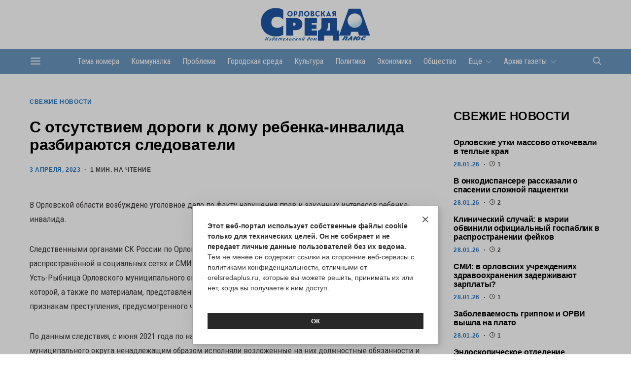

--- FILE ---
content_type: text/html; charset=UTF-8
request_url: https://orelsredaplus.ru/s-otsutstviem-dorogi-k-domu-rebenka-invalida-razbirayutsya-sledovateli/
body_size: 18256
content:
<!DOCTYPE html>
<html lang="ru-RU"  prefix="og: http://ogp.me/ns# article: http://ogp.me/ns/article# profile: http://ogp.me/ns/profile# fb: http://ogp.me/ns/fb#">
<head>
	<link rel="icon" href="https://orelsredaplus.ru:443/favicon.ico" type="image/x-icon">
	<link rel="shortcut icon" href="https://orelsredaplus.ru:443/favicon.ico" type="image/x-icon">
	<meta charset="UTF-8">
	<meta name="viewport" content="width=device-width, initial-scale=1">
	<link rel="profile" href="http://gmpg.org/xfn/11">
		<meta name='robots' content='index, follow, max-image-preview:large, max-snippet:-1, max-video-preview:-1' />

	<!-- This site is optimized with the Yoast SEO plugin v22.9 - https://yoast.com/wordpress/plugins/seo/ -->
	<title>С отсутствием дороги к дому ребенка-инвалида разбираются следователи - Орловская среда-плюс</title>
	<link rel="canonical" href="https://orelsredaplus.ru:443/s-otsutstviem-dorogi-k-domu-rebenka-invalida-razbirayutsya-sledovateli/" />
	<meta property="og:locale" content="ru_RU" />
	<meta property="og:type" content="article" />
	<meta property="og:title" content="С отсутствием дороги к дому ребенка-инвалида разбираются следователи - Орловская среда-плюс" />
	<meta property="og:description" content="В Орловской области возбуждено уголовное дело по факту нарушения прав и законных интересов ребенка-инвалида. Следственными органами СК России по Орловской области в связи с информацией, распространённой&nbsp;в&nbsp;социальных&nbsp;сетях&nbsp;и СМИ об отсутствии&nbsp;надлежащего дорожного&hellip;" />
	<meta property="og:url" content="https://orelsredaplus.ru:443/s-otsutstviem-dorogi-k-domu-rebenka-invalida-razbirayutsya-sledovateli/" />
	<meta property="og:site_name" content="Орловская среда-плюс" />
	<meta property="article:published_time" content="2023-04-03T09:54:53+00:00" />
	<meta name="author" content="redaktor" />
	<meta name="twitter:card" content="summary_large_image" />
	<meta name="twitter:label1" content="Написано автором" />
	<meta name="twitter:data1" content="redaktor" />
	<script type="application/ld+json" class="yoast-schema-graph">{"@context":"https://schema.org","@graph":[{"@type":"Article","@id":"https://orelsredaplus.ru:443/s-otsutstviem-dorogi-k-domu-rebenka-invalida-razbirayutsya-sledovateli/#article","isPartOf":{"@id":"https://orelsredaplus.ru:443/s-otsutstviem-dorogi-k-domu-rebenka-invalida-razbirayutsya-sledovateli/"},"author":{"name":"redaktor","@id":"https://orelsredaplus.ru:443/#/schema/person/dc5d3a2a96e71357cebce4fcdb229207"},"headline":"С отсутствием дороги к дому ребенка-инвалида разбираются следователи","datePublished":"2023-04-03T09:54:53+00:00","dateModified":"2023-04-03T09:54:53+00:00","mainEntityOfPage":{"@id":"https://orelsredaplus.ru:443/s-otsutstviem-dorogi-k-domu-rebenka-invalida-razbirayutsya-sledovateli/"},"wordCount":186,"publisher":{"@id":"https://orelsredaplus.ru:443/#organization"},"articleSection":["Свежие новости"],"inLanguage":"ru-RU"},{"@type":"WebPage","@id":"https://orelsredaplus.ru:443/s-otsutstviem-dorogi-k-domu-rebenka-invalida-razbirayutsya-sledovateli/","url":"https://orelsredaplus.ru:443/s-otsutstviem-dorogi-k-domu-rebenka-invalida-razbirayutsya-sledovateli/","name":"С отсутствием дороги к дому ребенка-инвалида разбираются следователи - Орловская среда-плюс","isPartOf":{"@id":"https://orelsredaplus.ru:443/#website"},"datePublished":"2023-04-03T09:54:53+00:00","dateModified":"2023-04-03T09:54:53+00:00","breadcrumb":{"@id":"https://orelsredaplus.ru:443/s-otsutstviem-dorogi-k-domu-rebenka-invalida-razbirayutsya-sledovateli/#breadcrumb"},"inLanguage":"ru-RU","potentialAction":[{"@type":"ReadAction","target":["https://orelsredaplus.ru:443/s-otsutstviem-dorogi-k-domu-rebenka-invalida-razbirayutsya-sledovateli/"]}]},{"@type":"BreadcrumbList","@id":"https://orelsredaplus.ru:443/s-otsutstviem-dorogi-k-domu-rebenka-invalida-razbirayutsya-sledovateli/#breadcrumb","itemListElement":[{"@type":"ListItem","position":1,"name":"Главная страница","item":"https://orelsredaplus.ru:443/"},{"@type":"ListItem","position":2,"name":"С отсутствием дороги к дому ребенка-инвалида разбираются следователи"}]},{"@type":"WebSite","@id":"https://orelsredaplus.ru:443/#website","url":"https://orelsredaplus.ru:443/","name":"Орловская среда-плюс","description":"Информационный городской портал","publisher":{"@id":"https://orelsredaplus.ru:443/#organization"},"potentialAction":[{"@type":"SearchAction","target":{"@type":"EntryPoint","urlTemplate":"https://orelsredaplus.ru:443/?s={search_term_string}"},"query-input":"required name=search_term_string"}],"inLanguage":"ru-RU"},{"@type":"Organization","@id":"https://orelsredaplus.ru:443/#organization","name":"Орловская среда-плюс","url":"https://orelsredaplus.ru:443/","logo":{"@type":"ImageObject","inLanguage":"ru-RU","@id":"https://orelsredaplus.ru:443/#/schema/logo/image/","url":"https://orelsredaplus.ru:443/wp-content/uploads/2024/06/01.jpg","contentUrl":"https://orelsredaplus.ru:443/wp-content/uploads/2024/06/01.jpg","width":1803,"height":559,"caption":"Орловская среда-плюс"},"image":{"@id":"https://orelsredaplus.ru:443/#/schema/logo/image/"},"sameAs":["https://vk.com/orelsredaplus","https://ok.ru/group/70000000940380","https://t.me/orelsredaplus"]},{"@type":"Person","@id":"https://orelsredaplus.ru:443/#/schema/person/dc5d3a2a96e71357cebce4fcdb229207","name":"redaktor","image":{"@type":"ImageObject","inLanguage":"ru-RU","@id":"https://orelsredaplus.ru:443/#/schema/person/image/","url":"https://secure.gravatar.com/avatar/aa72c96926a9bfb580465710f9cd4690?s=96&d=mm&r=g","contentUrl":"https://secure.gravatar.com/avatar/aa72c96926a9bfb580465710f9cd4690?s=96&d=mm&r=g","caption":"redaktor"},"url":"https://orelsredaplus.ru:443/author/redaktor/"}]}</script>
	<!-- / Yoast SEO plugin. -->


<link rel='dns-prefetch' href='//fonts.googleapis.com' />
<link href='https://fonts.gstatic.com' crossorigin rel='preconnect' />
<link rel="alternate" type="application/rss+xml" title="Орловская среда-плюс &raquo; Лента" href="https://orelsredaplus.ru:443/feed/" />
<link rel="alternate" type="application/rss+xml" title="Орловская среда-плюс &raquo; Лента комментариев" href="https://orelsredaplus.ru:443/comments/feed/" />
			<link rel="preload" href="https://orelsredaplus.ru:443/wp-content/plugins/canvas/assets/fonts/canvas-icons.woff" as="font" type="font/woff" crossorigin>
			<script>
window._wpemojiSettings = {"baseUrl":"https:\/\/s.w.org\/images\/core\/emoji\/15.0.3\/72x72\/","ext":".png","svgUrl":"https:\/\/s.w.org\/images\/core\/emoji\/15.0.3\/svg\/","svgExt":".svg","source":{"concatemoji":"https:\/\/orelsredaplus.ru:443\/wp-includes\/js\/wp-emoji-release.min.js?ver=6.5.3"}};
/*! This file is auto-generated */
!function(i,n){var o,s,e;function c(e){try{var t={supportTests:e,timestamp:(new Date).valueOf()};sessionStorage.setItem(o,JSON.stringify(t))}catch(e){}}function p(e,t,n){e.clearRect(0,0,e.canvas.width,e.canvas.height),e.fillText(t,0,0);var t=new Uint32Array(e.getImageData(0,0,e.canvas.width,e.canvas.height).data),r=(e.clearRect(0,0,e.canvas.width,e.canvas.height),e.fillText(n,0,0),new Uint32Array(e.getImageData(0,0,e.canvas.width,e.canvas.height).data));return t.every(function(e,t){return e===r[t]})}function u(e,t,n){switch(t){case"flag":return n(e,"\ud83c\udff3\ufe0f\u200d\u26a7\ufe0f","\ud83c\udff3\ufe0f\u200b\u26a7\ufe0f")?!1:!n(e,"\ud83c\uddfa\ud83c\uddf3","\ud83c\uddfa\u200b\ud83c\uddf3")&&!n(e,"\ud83c\udff4\udb40\udc67\udb40\udc62\udb40\udc65\udb40\udc6e\udb40\udc67\udb40\udc7f","\ud83c\udff4\u200b\udb40\udc67\u200b\udb40\udc62\u200b\udb40\udc65\u200b\udb40\udc6e\u200b\udb40\udc67\u200b\udb40\udc7f");case"emoji":return!n(e,"\ud83d\udc26\u200d\u2b1b","\ud83d\udc26\u200b\u2b1b")}return!1}function f(e,t,n){var r="undefined"!=typeof WorkerGlobalScope&&self instanceof WorkerGlobalScope?new OffscreenCanvas(300,150):i.createElement("canvas"),a=r.getContext("2d",{willReadFrequently:!0}),o=(a.textBaseline="top",a.font="600 32px Arial",{});return e.forEach(function(e){o[e]=t(a,e,n)}),o}function t(e){var t=i.createElement("script");t.src=e,t.defer=!0,i.head.appendChild(t)}"undefined"!=typeof Promise&&(o="wpEmojiSettingsSupports",s=["flag","emoji"],n.supports={everything:!0,everythingExceptFlag:!0},e=new Promise(function(e){i.addEventListener("DOMContentLoaded",e,{once:!0})}),new Promise(function(t){var n=function(){try{var e=JSON.parse(sessionStorage.getItem(o));if("object"==typeof e&&"number"==typeof e.timestamp&&(new Date).valueOf()<e.timestamp+604800&&"object"==typeof e.supportTests)return e.supportTests}catch(e){}return null}();if(!n){if("undefined"!=typeof Worker&&"undefined"!=typeof OffscreenCanvas&&"undefined"!=typeof URL&&URL.createObjectURL&&"undefined"!=typeof Blob)try{var e="postMessage("+f.toString()+"("+[JSON.stringify(s),u.toString(),p.toString()].join(",")+"));",r=new Blob([e],{type:"text/javascript"}),a=new Worker(URL.createObjectURL(r),{name:"wpTestEmojiSupports"});return void(a.onmessage=function(e){c(n=e.data),a.terminate(),t(n)})}catch(e){}c(n=f(s,u,p))}t(n)}).then(function(e){for(var t in e)n.supports[t]=e[t],n.supports.everything=n.supports.everything&&n.supports[t],"flag"!==t&&(n.supports.everythingExceptFlag=n.supports.everythingExceptFlag&&n.supports[t]);n.supports.everythingExceptFlag=n.supports.everythingExceptFlag&&!n.supports.flag,n.DOMReady=!1,n.readyCallback=function(){n.DOMReady=!0}}).then(function(){return e}).then(function(){var e;n.supports.everything||(n.readyCallback(),(e=n.source||{}).concatemoji?t(e.concatemoji):e.wpemoji&&e.twemoji&&(t(e.twemoji),t(e.wpemoji)))}))}((window,document),window._wpemojiSettings);
</script>
<link rel='stylesheet' id='canvas-css' href='https://orelsredaplus.ru:443/wp-content/plugins/canvas/assets/css/canvas.css?ver=2.4.4.1' media='all' />
<link rel='alternate stylesheet' id='powerkit-icons-css' href='https://orelsredaplus.ru:443/wp-content/plugins/powerkit/assets/fonts/powerkit-icons.woff?ver=2.9.3' as='font' type='font/wof' crossorigin />
<link rel='stylesheet' id='powerkit-css' href='https://orelsredaplus.ru:443/wp-content/plugins/powerkit/assets/css/powerkit.css?ver=2.9.3' media='all' />
<style id='wp-emoji-styles-inline-css'>

	img.wp-smiley, img.emoji {
		display: inline !important;
		border: none !important;
		box-shadow: none !important;
		height: 1em !important;
		width: 1em !important;
		margin: 0 0.07em !important;
		vertical-align: -0.1em !important;
		background: none !important;
		padding: 0 !important;
	}
</style>
<link rel='stylesheet' id='wp-block-library-css' href='https://orelsredaplus.ru:443/wp-includes/css/dist/block-library/style.min.css?ver=6.5.3' media='all' />
<link rel='stylesheet' id='canvas-block-alert-style-css' href='https://orelsredaplus.ru:443/wp-content/plugins/canvas/components/basic-elements/block-alert/block.css?ver=1715783735' media='all' />
<link rel='stylesheet' id='canvas-block-progress-style-css' href='https://orelsredaplus.ru:443/wp-content/plugins/canvas/components/basic-elements/block-progress/block.css?ver=1715783735' media='all' />
<link rel='stylesheet' id='canvas-block-collapsibles-style-css' href='https://orelsredaplus.ru:443/wp-content/plugins/canvas/components/basic-elements/block-collapsibles/block.css?ver=1715783735' media='all' />
<link rel='stylesheet' id='canvas-block-tabs-style-css' href='https://orelsredaplus.ru:443/wp-content/plugins/canvas/components/basic-elements/block-tabs/block.css?ver=1715783735' media='all' />
<link rel='stylesheet' id='canvas-block-section-heading-style-css' href='https://orelsredaplus.ru:443/wp-content/plugins/canvas/components/basic-elements/block-section-heading/block.css?ver=1715783735' media='all' />
<link rel='stylesheet' id='canvas-block-row-style-css' href='https://orelsredaplus.ru:443/wp-content/plugins/canvas/components/layout-blocks/block-row/block-row.css?ver=1715783735' media='all' />
<link rel='stylesheet' id='canvas-block-posts-style-css' href='https://orelsredaplus.ru:443/wp-content/plugins/canvas/components/posts/block-posts/block-posts.css?ver=1715783735' media='all' />
<link rel='stylesheet' id='canvas-justified-gallery-block-style-css' href='https://orelsredaplus.ru:443/wp-content/plugins/canvas/components/justified-gallery/block/block-justified-gallery.css?ver=1715783735' media='all' />
<link rel='stylesheet' id='canvas-slider-gallery-block-style-css' href='https://orelsredaplus.ru:443/wp-content/plugins/canvas/components/slider-gallery/block/block-slider-gallery.css?ver=1715783735' media='all' />
<link rel='stylesheet' id='canvas-block-posts-sidebar-css' href='https://orelsredaplus.ru:443/wp-content/plugins/canvas/components/posts/block-posts-sidebar/block-posts-sidebar.css?ver=1715783735' media='all' />
<link rel='stylesheet' id='csco-block-posts-sidebar-style-css' href='https://orelsredaplus.ru:443/wp-content/themes/authentic/css/blocks/posts-sidebar.css?ver=1663132382' media='all' />
<link rel='stylesheet' id='csco-block-twitter-slider-style-css' href='https://orelsredaplus.ru:443/wp-content/themes/authentic/css/blocks/twitter-slider.css?ver=1663132382' media='all' />
<link rel='stylesheet' id='csco-block-tiles-style-css' href='https://orelsredaplus.ru:443/wp-content/themes/authentic/css/blocks/tiles.css?ver=1663132382' media='all' />
<link rel='stylesheet' id='csco-block-horizontal-tiles-style-css' href='https://orelsredaplus.ru:443/wp-content/themes/authentic/css/blocks/horizontal-tiles.css?ver=1663132382' media='all' />
<link rel='stylesheet' id='csco-block-full-style-css' href='https://orelsredaplus.ru:443/wp-content/themes/authentic/css/blocks/full.css?ver=1663132382' media='all' />
<link rel='stylesheet' id='csco-block-slider-style-css' href='https://orelsredaplus.ru:443/wp-content/themes/authentic/css/blocks/slider.css?ver=1663132382' media='all' />
<link rel='stylesheet' id='csco-block-carousel-style-css' href='https://orelsredaplus.ru:443/wp-content/themes/authentic/css/blocks/carousel.css?ver=1663132382' media='all' />
<link rel='stylesheet' id='csco-block-wide-style-css' href='https://orelsredaplus.ru:443/wp-content/themes/authentic/css/blocks/wide.css?ver=1663132382' media='all' />
<link rel='stylesheet' id='csco-block-narrow-style-css' href='https://orelsredaplus.ru:443/wp-content/themes/authentic/css/blocks/narrow.css?ver=1663132382' media='all' />
<style id='classic-theme-styles-inline-css'>
/*! This file is auto-generated */
.wp-block-button__link{color:#fff;background-color:#32373c;border-radius:9999px;box-shadow:none;text-decoration:none;padding:calc(.667em + 2px) calc(1.333em + 2px);font-size:1.125em}.wp-block-file__button{background:#32373c;color:#fff;text-decoration:none}
</style>
<style id='global-styles-inline-css'>
body{--wp--preset--color--black: #000000;--wp--preset--color--cyan-bluish-gray: #abb8c3;--wp--preset--color--white: #FFFFFF;--wp--preset--color--pale-pink: #f78da7;--wp--preset--color--vivid-red: #ce2e2e;--wp--preset--color--luminous-vivid-orange: #ff6900;--wp--preset--color--luminous-vivid-amber: #fcb902;--wp--preset--color--light-green-cyan: #7bdcb5;--wp--preset--color--vivid-green-cyan: #01d083;--wp--preset--color--pale-cyan-blue: #8ed1fc;--wp--preset--color--vivid-cyan-blue: #0693e3;--wp--preset--color--vivid-purple: #9b51e0;--wp--preset--color--secondary: #f8f8f8;--wp--preset--gradient--vivid-cyan-blue-to-vivid-purple: linear-gradient(135deg,rgba(6,147,227,1) 0%,rgb(155,81,224) 100%);--wp--preset--gradient--light-green-cyan-to-vivid-green-cyan: linear-gradient(135deg,rgb(122,220,180) 0%,rgb(0,208,130) 100%);--wp--preset--gradient--luminous-vivid-amber-to-luminous-vivid-orange: linear-gradient(135deg,rgba(252,185,0,1) 0%,rgba(255,105,0,1) 100%);--wp--preset--gradient--luminous-vivid-orange-to-vivid-red: linear-gradient(135deg,rgba(255,105,0,1) 0%,rgb(207,46,46) 100%);--wp--preset--gradient--very-light-gray-to-cyan-bluish-gray: linear-gradient(135deg,rgb(238,238,238) 0%,rgb(169,184,195) 100%);--wp--preset--gradient--cool-to-warm-spectrum: linear-gradient(135deg,rgb(74,234,220) 0%,rgb(151,120,209) 20%,rgb(207,42,186) 40%,rgb(238,44,130) 60%,rgb(251,105,98) 80%,rgb(254,248,76) 100%);--wp--preset--gradient--blush-light-purple: linear-gradient(135deg,rgb(255,206,236) 0%,rgb(152,150,240) 100%);--wp--preset--gradient--blush-bordeaux: linear-gradient(135deg,rgb(254,205,165) 0%,rgb(254,45,45) 50%,rgb(107,0,62) 100%);--wp--preset--gradient--luminous-dusk: linear-gradient(135deg,rgb(255,203,112) 0%,rgb(199,81,192) 50%,rgb(65,88,208) 100%);--wp--preset--gradient--pale-ocean: linear-gradient(135deg,rgb(255,245,203) 0%,rgb(182,227,212) 50%,rgb(51,167,181) 100%);--wp--preset--gradient--electric-grass: linear-gradient(135deg,rgb(202,248,128) 0%,rgb(113,206,126) 100%);--wp--preset--gradient--midnight: linear-gradient(135deg,rgb(2,3,129) 0%,rgb(40,116,252) 100%);--wp--preset--font-size--small: 13px;--wp--preset--font-size--medium: 20px;--wp--preset--font-size--large: 36px;--wp--preset--font-size--x-large: 42px;--wp--preset--spacing--20: 0.44rem;--wp--preset--spacing--30: 0.67rem;--wp--preset--spacing--40: 1rem;--wp--preset--spacing--50: 1.5rem;--wp--preset--spacing--60: 2.25rem;--wp--preset--spacing--70: 3.38rem;--wp--preset--spacing--80: 5.06rem;--wp--preset--shadow--natural: 6px 6px 9px rgba(0, 0, 0, 0.2);--wp--preset--shadow--deep: 12px 12px 50px rgba(0, 0, 0, 0.4);--wp--preset--shadow--sharp: 6px 6px 0px rgba(0, 0, 0, 0.2);--wp--preset--shadow--outlined: 6px 6px 0px -3px rgba(255, 255, 255, 1), 6px 6px rgba(0, 0, 0, 1);--wp--preset--shadow--crisp: 6px 6px 0px rgba(0, 0, 0, 1);}:where(.is-layout-flex){gap: 0.5em;}:where(.is-layout-grid){gap: 0.5em;}body .is-layout-flex{display: flex;}body .is-layout-flex{flex-wrap: wrap;align-items: center;}body .is-layout-flex > *{margin: 0;}body .is-layout-grid{display: grid;}body .is-layout-grid > *{margin: 0;}:where(.wp-block-columns.is-layout-flex){gap: 2em;}:where(.wp-block-columns.is-layout-grid){gap: 2em;}:where(.wp-block-post-template.is-layout-flex){gap: 1.25em;}:where(.wp-block-post-template.is-layout-grid){gap: 1.25em;}.has-black-color{color: var(--wp--preset--color--black) !important;}.has-cyan-bluish-gray-color{color: var(--wp--preset--color--cyan-bluish-gray) !important;}.has-white-color{color: var(--wp--preset--color--white) !important;}.has-pale-pink-color{color: var(--wp--preset--color--pale-pink) !important;}.has-vivid-red-color{color: var(--wp--preset--color--vivid-red) !important;}.has-luminous-vivid-orange-color{color: var(--wp--preset--color--luminous-vivid-orange) !important;}.has-luminous-vivid-amber-color{color: var(--wp--preset--color--luminous-vivid-amber) !important;}.has-light-green-cyan-color{color: var(--wp--preset--color--light-green-cyan) !important;}.has-vivid-green-cyan-color{color: var(--wp--preset--color--vivid-green-cyan) !important;}.has-pale-cyan-blue-color{color: var(--wp--preset--color--pale-cyan-blue) !important;}.has-vivid-cyan-blue-color{color: var(--wp--preset--color--vivid-cyan-blue) !important;}.has-vivid-purple-color{color: var(--wp--preset--color--vivid-purple) !important;}.has-black-background-color{background-color: var(--wp--preset--color--black) !important;}.has-cyan-bluish-gray-background-color{background-color: var(--wp--preset--color--cyan-bluish-gray) !important;}.has-white-background-color{background-color: var(--wp--preset--color--white) !important;}.has-pale-pink-background-color{background-color: var(--wp--preset--color--pale-pink) !important;}.has-vivid-red-background-color{background-color: var(--wp--preset--color--vivid-red) !important;}.has-luminous-vivid-orange-background-color{background-color: var(--wp--preset--color--luminous-vivid-orange) !important;}.has-luminous-vivid-amber-background-color{background-color: var(--wp--preset--color--luminous-vivid-amber) !important;}.has-light-green-cyan-background-color{background-color: var(--wp--preset--color--light-green-cyan) !important;}.has-vivid-green-cyan-background-color{background-color: var(--wp--preset--color--vivid-green-cyan) !important;}.has-pale-cyan-blue-background-color{background-color: var(--wp--preset--color--pale-cyan-blue) !important;}.has-vivid-cyan-blue-background-color{background-color: var(--wp--preset--color--vivid-cyan-blue) !important;}.has-vivid-purple-background-color{background-color: var(--wp--preset--color--vivid-purple) !important;}.has-black-border-color{border-color: var(--wp--preset--color--black) !important;}.has-cyan-bluish-gray-border-color{border-color: var(--wp--preset--color--cyan-bluish-gray) !important;}.has-white-border-color{border-color: var(--wp--preset--color--white) !important;}.has-pale-pink-border-color{border-color: var(--wp--preset--color--pale-pink) !important;}.has-vivid-red-border-color{border-color: var(--wp--preset--color--vivid-red) !important;}.has-luminous-vivid-orange-border-color{border-color: var(--wp--preset--color--luminous-vivid-orange) !important;}.has-luminous-vivid-amber-border-color{border-color: var(--wp--preset--color--luminous-vivid-amber) !important;}.has-light-green-cyan-border-color{border-color: var(--wp--preset--color--light-green-cyan) !important;}.has-vivid-green-cyan-border-color{border-color: var(--wp--preset--color--vivid-green-cyan) !important;}.has-pale-cyan-blue-border-color{border-color: var(--wp--preset--color--pale-cyan-blue) !important;}.has-vivid-cyan-blue-border-color{border-color: var(--wp--preset--color--vivid-cyan-blue) !important;}.has-vivid-purple-border-color{border-color: var(--wp--preset--color--vivid-purple) !important;}.has-vivid-cyan-blue-to-vivid-purple-gradient-background{background: var(--wp--preset--gradient--vivid-cyan-blue-to-vivid-purple) !important;}.has-light-green-cyan-to-vivid-green-cyan-gradient-background{background: var(--wp--preset--gradient--light-green-cyan-to-vivid-green-cyan) !important;}.has-luminous-vivid-amber-to-luminous-vivid-orange-gradient-background{background: var(--wp--preset--gradient--luminous-vivid-amber-to-luminous-vivid-orange) !important;}.has-luminous-vivid-orange-to-vivid-red-gradient-background{background: var(--wp--preset--gradient--luminous-vivid-orange-to-vivid-red) !important;}.has-very-light-gray-to-cyan-bluish-gray-gradient-background{background: var(--wp--preset--gradient--very-light-gray-to-cyan-bluish-gray) !important;}.has-cool-to-warm-spectrum-gradient-background{background: var(--wp--preset--gradient--cool-to-warm-spectrum) !important;}.has-blush-light-purple-gradient-background{background: var(--wp--preset--gradient--blush-light-purple) !important;}.has-blush-bordeaux-gradient-background{background: var(--wp--preset--gradient--blush-bordeaux) !important;}.has-luminous-dusk-gradient-background{background: var(--wp--preset--gradient--luminous-dusk) !important;}.has-pale-ocean-gradient-background{background: var(--wp--preset--gradient--pale-ocean) !important;}.has-electric-grass-gradient-background{background: var(--wp--preset--gradient--electric-grass) !important;}.has-midnight-gradient-background{background: var(--wp--preset--gradient--midnight) !important;}.has-small-font-size{font-size: var(--wp--preset--font-size--small) !important;}.has-medium-font-size{font-size: var(--wp--preset--font-size--medium) !important;}.has-large-font-size{font-size: var(--wp--preset--font-size--large) !important;}.has-x-large-font-size{font-size: var(--wp--preset--font-size--x-large) !important;}
.wp-block-navigation a:where(:not(.wp-element-button)){color: inherit;}
:where(.wp-block-post-template.is-layout-flex){gap: 1.25em;}:where(.wp-block-post-template.is-layout-grid){gap: 1.25em;}
:where(.wp-block-columns.is-layout-flex){gap: 2em;}:where(.wp-block-columns.is-layout-grid){gap: 2em;}
.wp-block-pullquote{font-size: 1.5em;line-height: 1.6;}
</style>
<link rel='stylesheet' id='advanced-popups-css' href='https://orelsredaplus.ru:443/wp-content/plugins/advanced-popups/public/css/advanced-popups-public.css?ver=1.1.9' media='all' />
<link rel='stylesheet' id='canvas-block-heading-style-css' href='https://orelsredaplus.ru:443/wp-content/plugins/canvas/components/content-formatting/block-heading/block.css?ver=1715783735' media='all' />
<link rel='stylesheet' id='canvas-block-list-style-css' href='https://orelsredaplus.ru:443/wp-content/plugins/canvas/components/content-formatting/block-list/block.css?ver=1715783735' media='all' />
<link rel='stylesheet' id='canvas-block-paragraph-style-css' href='https://orelsredaplus.ru:443/wp-content/plugins/canvas/components/content-formatting/block-paragraph/block.css?ver=1715783735' media='all' />
<link rel='stylesheet' id='canvas-block-separator-style-css' href='https://orelsredaplus.ru:443/wp-content/plugins/canvas/components/content-formatting/block-separator/block.css?ver=1715783735' media='all' />
<link rel='stylesheet' id='canvas-block-group-style-css' href='https://orelsredaplus.ru:443/wp-content/plugins/canvas/components/basic-elements/block-group/block.css?ver=1715783735' media='all' />
<link rel='stylesheet' id='canvas-block-cover-style-css' href='https://orelsredaplus.ru:443/wp-content/plugins/canvas/components/basic-elements/block-cover/block.css?ver=1715783735' media='all' />
<link rel='stylesheet' id='dashicons-css' href='https://orelsredaplus.ru:443/wp-includes/css/dashicons.min.css?ver=6.5.3' media='all' />
<link rel='stylesheet' id='post-views-counter-frontend-css' href='https://orelsredaplus.ru:443/wp-content/plugins/post-views-counter/css/frontend.min.css?ver=1.4.6' media='all' />
<link rel='stylesheet' id='powerkit-basic-elements-css' href='https://orelsredaplus.ru:443/wp-content/plugins/powerkit/modules/basic-elements/public/css/public-powerkit-basic-elements.css?ver=2.9.3' media='screen' />
<link rel='stylesheet' id='powerkit-coming-soon-css' href='https://orelsredaplus.ru:443/wp-content/plugins/powerkit/modules/coming-soon/public/css/public-powerkit-coming-soon.css?ver=2.9.3' media='all' />
<link rel='stylesheet' id='powerkit-content-formatting-css' href='https://orelsredaplus.ru:443/wp-content/plugins/powerkit/modules/content-formatting/public/css/public-powerkit-content-formatting.css?ver=2.9.3' media='all' />
<link rel='stylesheet' id='powerkit-featured-categories-css' href='https://orelsredaplus.ru:443/wp-content/plugins/powerkit/modules/featured-categories/public/css/public-powerkit-featured-categories.css?ver=2.9.3' media='all' />
<link rel='stylesheet' id='powerkit-inline-posts-css' href='https://orelsredaplus.ru:443/wp-content/plugins/powerkit/modules/inline-posts/public/css/public-powerkit-inline-posts.css?ver=2.9.3' media='all' />
<link rel='stylesheet' id='powerkit-justified-gallery-css' href='https://orelsredaplus.ru:443/wp-content/plugins/powerkit/modules/justified-gallery/public/css/public-powerkit-justified-gallery.css?ver=2.9.3' media='all' />
<link rel='stylesheet' id='glightbox-css' href='https://orelsredaplus.ru:443/wp-content/plugins/powerkit/modules/lightbox/public/css/glightbox.min.css?ver=2.9.3' media='all' />
<link rel='stylesheet' id='powerkit-lightbox-css' href='https://orelsredaplus.ru:443/wp-content/plugins/powerkit/modules/lightbox/public/css/public-powerkit-lightbox.css?ver=2.9.3' media='all' />
<link rel='stylesheet' id='powerkit-scroll-to-top-css' href='https://orelsredaplus.ru:443/wp-content/plugins/powerkit/modules/scroll-to-top/public/css/public-powerkit-scroll-to-top.css?ver=2.9.3' media='all' />
<link rel='stylesheet' id='powerkit-share-buttons-css' href='https://orelsredaplus.ru:443/wp-content/plugins/powerkit/modules/share-buttons/public/css/public-powerkit-share-buttons.css?ver=2.9.3' media='all' />
<link rel='stylesheet' id='powerkit-social-links-css' href='https://orelsredaplus.ru:443/wp-content/plugins/powerkit/modules/social-links/public/css/public-powerkit-social-links.css?ver=2.9.3' media='all' />
<link rel='stylesheet' id='powerkit-table-of-contents-css' href='https://orelsredaplus.ru:443/wp-content/plugins/powerkit/modules/table-of-contents/public/css/public-powerkit-table-of-contents.css?ver=2.9.3' media='all' />
<link rel='stylesheet' id='powerkit-widget-about-css' href='https://orelsredaplus.ru:443/wp-content/plugins/powerkit/modules/widget-about/public/css/public-powerkit-widget-about.css?ver=2.9.3' media='all' />
<link rel='stylesheet' id='csco-styles-css' href='https://orelsredaplus.ru:443/wp-content/themes/authentic/style.css?ver=1.0.0' media='all' />
<link rel='stylesheet' id='bb0e49eb5ee24c99a205d4bd01d5c9a8-css' href='https://fonts.googleapis.com/css?family=Lato%3A400&#038;subset=latin%2Clatin-ext%2Ccyrillic%2Ccyrillic-ext%2Cvietnamese&#038;display=swap&#038;ver=1.0.0' media='all' />
<link rel='stylesheet' id='e4539b9e8754f06b19d186a78e682574-css' href='https://fonts.googleapis.com/css?family=Roboto+Condensed%3A400&#038;subset=latin%2Clatin-ext%2Ccyrillic%2Ccyrillic-ext%2Cvietnamese&#038;display=swap&#038;ver=1.0.0' media='all' />
<link rel='stylesheet' id='csco_child_css_min-css' href='https://orelsredaplus.ru:443/wp-content/themes/authentic-child/style_min.css?ver=178' media='all' />
<link rel='stylesheet' id='csco_child_css-css' href='https://orelsredaplus.ru:443/wp-content/themes/authentic-child/style.css?ver=178' media='all' />
<link rel='stylesheet' id='dtree.css-css' href='https://orelsredaplus.ru:443/wp-content/plugins/wp-dtree-30/wp-dtree.min.css?ver=4.4.5' media='all' />
<script src="https://orelsredaplus.ru:443/wp-includes/js/jquery/jquery.min.js?ver=3.7.1" id="jquery-core-js"></script>
<script src="https://orelsredaplus.ru:443/wp-content/plugins/advanced-popups/public/js/advanced-popups-public.js?ver=1.1.9" id="advanced-popups-js"></script>
<script id="post-views-counter-frontend-js-before">
var pvcArgsFrontend = {"mode":"js","postID":6219,"requestURL":"https:\/\/orelsredaplus.ru:443\/wp-admin\/admin-ajax.php","nonce":"770a7b0e28","dataStorage":"cookies","multisite":false,"path":"\/","domain":""};
</script>
<script src="https://orelsredaplus.ru:443/wp-content/plugins/post-views-counter/js/frontend.min.js?ver=1.4.6" id="post-views-counter-frontend-js"></script>
<script id="dtree-js-extra">
var WPdTreeSettings = {"animate":"1","duration":"250","imgurl":"https:\/\/orelsredaplus.ru:443\/wp-content\/plugins\/wp-dtree-30\/"};
</script>
<script src="https://orelsredaplus.ru:443/wp-content/plugins/wp-dtree-30/wp-dtree.min.js?ver=4.4.5" id="dtree-js"></script>
<link rel="https://api.w.org/" href="https://orelsredaplus.ru:443/wp-json/" /><link rel="alternate" type="application/json" href="https://orelsredaplus.ru:443/wp-json/wp/v2/posts/6219" /><link rel="EditURI" type="application/rsd+xml" title="RSD" href="https://orelsredaplus.ru:443/xmlrpc.php?rsd" />
<meta name="generator" content="WordPress 6.5.3" />
<link rel='shortlink' href='https://orelsredaplus.ru:443/?p=6219' />
<link rel="alternate" type="application/json+oembed" href="https://orelsredaplus.ru:443/wp-json/oembed/1.0/embed?url=https%3A%2F%2Forelsredaplus.ru%3A443%2Fs-otsutstviem-dorogi-k-domu-rebenka-invalida-razbirayutsya-sledovateli%2F" />
<link rel="alternate" type="text/xml+oembed" href="https://orelsredaplus.ru:443/wp-json/oembed/1.0/embed?url=https%3A%2F%2Forelsredaplus.ru%3A443%2Fs-otsutstviem-dorogi-k-domu-rebenka-invalida-razbirayutsya-sledovateli%2F&#038;format=xml" />
		<link rel="preload" href="https://orelsredaplus.ru:443/wp-content/plugins/advanced-popups/fonts/advanced-popups-icons.woff" as="font" type="font/woff" crossorigin>
		
<style type="text/css" media="all" id="canvas-blocks-dynamic-styles">

</style>
		<style id="wp-custom-css">
			.wp-block-separator {margin-bottom:0!important;}		</style>
		</head>

<body class="post-template-default single single-post postid-6219 single-format-standard wp-embed-responsive header-enabled cs-page-layout-sidebar cs-page-layout-sidebar-right parallax-enabled sticky-sidebar-enabled stick-to-bottom navbar-sticky-enabled navbar-smart-enabled block-align-enabled style-align-left">


<div class="site-overlay"></div>

<div class="offcanvas">

	<div class="offcanvas-header">

		
		
		<nav class="navbar navbar-offcanvas  navbar-border">

			
				
								<a class="navbar-brand site-title" href="https://orelsredaplus.ru:443/">
					Орловская среда-плюс				</a>
				
			
			<button type="button" class="offcanvas-toggle navbar-toggle">
				<i class="cs-icon cs-icon-cross"></i>
			</button>

		</nav>

		
	</div>

	<div class="offcanvas-sidebar">
		<div class="offcanvas-inner widget-area">
			<div class="widget widget_nav_menu cs-d-lg-none"><div class="menu-primary-container"><ul id="menu-primary" class="menu"><li id="menu-item-2907" class="menu-item menu-item-type-taxonomy menu-item-object-category menu-item-2907"><a href="https://orelsredaplus.ru:443/category/tema-nomera/">Тема номера</a></li>
<li id="menu-item-2799" class="menu-item menu-item-type-taxonomy menu-item-object-category menu-item-2799"><a href="https://orelsredaplus.ru:443/category/kommunalka/">Коммуналка</a></li>
<li id="menu-item-2800" class="menu-item menu-item-type-taxonomy menu-item-object-category menu-item-2800"><a href="https://orelsredaplus.ru:443/category/problema/">Проблема</a></li>
<li id="menu-item-2801" class="menu-item menu-item-type-taxonomy menu-item-object-category menu-item-2801"><a href="https://orelsredaplus.ru:443/category/gorodskaya-sreda/">Городская среда</a></li>
<li id="menu-item-339" class="menu-item menu-item-type-taxonomy menu-item-object-category menu-item-339"><a href="https://orelsredaplus.ru:443/category/kultura/">Культура</a></li>
<li id="menu-item-338" class="menu-item menu-item-type-taxonomy menu-item-object-category menu-item-338"><a href="https://orelsredaplus.ru:443/category/politika/">Политика</a></li>
<li id="menu-item-340" class="menu-item menu-item-type-taxonomy menu-item-object-category menu-item-340"><a href="https://orelsredaplus.ru:443/category/ekonomika/">Экономика</a></li>
<li id="menu-item-337" class="menu-item menu-item-type-taxonomy menu-item-object-category menu-item-337"><a href="https://orelsredaplus.ru:443/category/obshhestvo/">Общество</a></li>
<li id="menu-item-2599" class="menu-item menu-item-type-custom menu-item-object-custom menu-item-has-children menu-item-2599"><a href="#">Еще</a>
<ul class="sub-menu">
	<li id="menu-item-2401" class="menu-item menu-item-type-taxonomy menu-item-object-category menu-item-2401"><a href="https://orelsredaplus.ru:443/category/persona/">Персона</a></li>
	<li id="menu-item-2802" class="menu-item menu-item-type-taxonomy menu-item-object-category menu-item-2802"><a href="https://orelsredaplus.ru:443/category/sreda-obitaniya/">Среда обитания</a></li>
	<li id="menu-item-2803" class="menu-item menu-item-type-taxonomy menu-item-object-category menu-item-2803"><a href="https://orelsredaplus.ru:443/category/veselye-kartinki/">Веселые картинки</a></li>
</ul>
</li>
<li id="menu-item-2743" class="menu-item menu-item-type-custom menu-item-object-custom menu-item-has-children menu-item-2743"><a href="/category/arhiv-gazety/">Архив газеты</a>
<ul class="sub-menu">
	<li id="menu-item-11367" class="menu-item menu-item-type-custom menu-item-object-custom menu-item-11367"><a href="/category/arhiv-gazety/vypuski-za-2024-god/">2024</a></li>
	<li id="menu-item-2810" class="menu-item menu-item-type-custom menu-item-object-custom menu-item-2810"><a href="/category/arhiv-gazety/vypuski-za-2023-god/">2023</a></li>
	<li id="menu-item-2809" class="menu-item menu-item-type-custom menu-item-object-custom menu-item-2809"><a href="/category/arhiv-gazety/vypuski-za-2022-god/">2022</a></li>
</ul>
</li>
</ul></div></div>
			<div class="widget wpdt-archives-widget-4 wpdt-archives"><h5 class="cnvs-block-section-heading is-style-cnvs-block-section-heading-default halignleft title-widget "><span class="cnvs-section-title"><span>Архив статей</span></span></h5><div class="dtree"><span class='oclinks oclinks_arc' id='oclinks_arc1'><a href='javascript:arc1.openAll();' title='открыть все'>открыть все</a><span class='oclinks_sep oclinks_sep_arc' id='oclinks_sep_arc1'> | </span><a href='javascript:arc1.closeAll();' title='закрыть все'>закрыть все</a></span>

<script type='text/javascript'>
/* <![CDATA[ */
try{
if(document.getElementById && document.getElementById('oclinks_arc1')){document.getElementById('oclinks_arc1').style.display = 'block';}
var arc1 = new wpdTree('arc1', 'https://orelsredaplus.ru:443/','0');
arc1.config.useLines=1;
arc1.config.useIcons=1;
arc1.config.closeSameLevel=1;
arc1.config.folderLinks=1;
arc1.config.useSelection=1;
arc1.a(0,'root','','','','','');
arc1.a(-1,0,'2026 (129)','','2026/','','');
arc1.a(-2,-1,'Январь 2026&nbsp;(129)','','2026/01/','','');
arc1.a(-3,0,'2025 (2252)','','2025/','','');
arc1.a(-4,-3,'Декабрь 2025&nbsp;(204)','','2025/12/','','');
arc1.a(-5,-3,'Ноябрь 2025&nbsp;(183)','','2025/11/','','');
arc1.a(-6,-3,'Октябрь 2025&nbsp;(207)','','2025/10/','','');
arc1.a(-7,-3,'Сентябрь 2025&nbsp;(201)','','2025/09/','','');
arc1.a(-8,-3,'Август 2025&nbsp;(200)','','2025/08/','','');
arc1.a(-9,-3,'Июль 2025&nbsp;(188)','','2025/07/','','');
arc1.a(-10,-3,'Июнь 2025&nbsp;(126)','','2025/06/','','');
arc1.a(-11,-3,'Май 2025&nbsp;(173)','','2025/05/','','');
arc1.a(-12,-3,'Апрель 2025&nbsp;(212)','','2025/04/','','');
arc1.a(-13,-3,'Март 2025&nbsp;(192)','','2025/03/','','');
arc1.a(-14,-3,'Февраль 2025&nbsp;(196)','','2025/02/','','');
arc1.a(-15,-3,'Январь 2025&nbsp;(170)','','2025/01/','','');
arc1.a(-16,0,'2024 (2178)','','2024/','','');
arc1.a(-17,-16,'Декабрь 2024&nbsp;(198)','','2024/12/','','');
arc1.a(-18,-16,'Ноябрь 2024&nbsp;(193)','','2024/11/','','');
arc1.a(-19,-16,'Октябрь 2024&nbsp;(220)','','2024/10/','','');
arc1.a(-20,-16,'Сентябрь 2024&nbsp;(78)','','2024/09/','','');
arc1.a(-21,-16,'Август 2024&nbsp;(194)','','2024/08/','','');
arc1.a(-22,-16,'Июль 2024&nbsp;(212)','','2024/07/','','');
arc1.a(-23,-16,'Июнь 2024&nbsp;(186)','','2024/06/','','');
arc1.a(-24,-16,'Май 2024&nbsp;(181)','','2024/05/','','');
arc1.a(-25,-16,'Апрель 2024&nbsp;(182)','','2024/04/','','');
arc1.a(-26,-16,'Март 2024&nbsp;(181)','','2024/03/','','');
arc1.a(-27,-16,'Февраль 2024&nbsp;(177)','','2024/02/','','');
arc1.a(-28,-16,'Январь 2024&nbsp;(176)','','2024/01/','','');
arc1.a(-29,0,'2023 (2130)','','2023/','','');
arc1.a(-30,-29,'Декабрь 2023&nbsp;(193)','','2023/12/','','');
arc1.a(-31,-29,'Ноябрь 2023&nbsp;(181)','','2023/11/','','');
arc1.a(-32,-29,'Октябрь 2023&nbsp;(188)','','2023/10/','','');
arc1.a(-33,-29,'Сентябрь 2023&nbsp;(182)','','2023/09/','','');
arc1.a(-34,-29,'Август 2023&nbsp;(190)','','2023/08/','','');
arc1.a(-35,-29,'Июль 2023&nbsp;(135)','','2023/07/','','');
arc1.a(-36,-29,'Июнь 2023&nbsp;(197)','','2023/06/','','');
arc1.a(-37,-29,'Май 2023&nbsp;(169)','','2023/05/','','');
arc1.a(-38,-29,'Апрель 2023&nbsp;(182)','','2023/04/','','');
arc1.a(-39,-29,'Март 2023&nbsp;(188)','','2023/03/','','');
arc1.a(-40,-29,'Февраль 2023&nbsp;(175)','','2023/02/','','');
arc1.a(-41,-29,'Январь 2023&nbsp;(150)','','2023/01/','','');
arc1.a(-42,0,'2022 (548)','','2022/','','');
arc1.a(-43,-42,'Декабрь 2022&nbsp;(184)','','2022/12/','','');
arc1.a(-44,-42,'Ноябрь 2022&nbsp;(190)','','2022/11/','','');
arc1.a(-45,-42,'Октябрь 2022&nbsp;(174)','','2022/10/','','');
document.write(arc1);
}catch(e){} /* ]]> */
</script>

<script type='text/javascript'>
/* <![CDATA[ */
try{
/*wp_query object id = 6219. invalid id.*/
}catch(e){} /* ]]> */
</script>
</div></div><div class="widget powerkit_widget_about-2 powerkit_widget_about">			<div class="widget-body pk-widget-about">
				<h5 class="cnvs-block-section-heading is-style-cnvs-block-section-heading-default halignleft title-widget "><span class="cnvs-section-title"><span>О нас</span></span></h5><div class="pk-about-content">Контакты<br>
<br>
ООО «Издательский дом «Орловская среда»<br>
Почтовый адрес: 302028, Город Орел, ул. Салтыкова-Щедрина, д. 25/27, пом.1<br>
Сотовый: <a href="tel:89398550085">8 (939) 855-00-85</a><br>
Городской: <a href="tel:84862250085">8 (4862) 25-00-85</a><br>
E-mail: <a href="mailto:redaktsiya@orelsredaplus.ru">redaktsiya@orelsredaplus.ru</a><br></div>
	
				</div>
		</div>		</div>
	</div>

</div>

<div id="page" class="site">
	
	<div class="site-inner">

		
		
		<header id="masthead" class="site-header page-header-type-simple" role="banner">

			
			
<div class="header header-center header-dark cs-d-none cs-d-lg-block" >
	<div class="cs-container">

					<div class="header-col header-col-left">
				<div>
					
						</div>
			</div>
		
		<div class="header-col header-col-center">
			<div>

									<a href="https://orelsredaplus.ru:443/" class="site-logo">
						
						<img class="logo-image" src="https://orelsredaplus.ru:443/wp-content/uploads/2022/09/01.jpg" srcset="https://orelsredaplus.ru:443/wp-content/uploads/2022/09/01.jpg 1x, https://orelsredaplus.ru:443/wp-content/uploads/2022/09/01.jpg 2x" alt="Орловская среда-плюс">
					</a>
				
				
				
			</div>
		</div>

					<div class="header-col header-col-right">
				<div>
					
						</div>
			</div>
		
	</div>
</div>

<div class="navbar-primary navbar-center social-disabled">
	<div class="cs-container">
		<nav class="navbar">

			<div class="navbar-col">
				<div>

					<button class="navbar-toggle offcanvas-toggle" type="button">
						<i class="cs-icon cs-icon-menu"></i>
					</button>

											<a class="navbar-brand" href="https://orelsredaplus.ru:443/">
							
							<img class="logo-image" src="https://orelsredaplus.ru:443/wp-content/uploads/2022/09/01.jpg" srcset="https://orelsredaplus.ru:443/wp-content/uploads/2022/09/01.jpg 1x, https://orelsredaplus.ru:443/wp-content/uploads/2022/09/01.jpg 2x" alt="Орловская среда-плюс">

													</a>
					
					
				</div>
			</div>

			<div class="navbar-col">
				<div>
					<ul id="menu-primary-1" class="nav navbar-nav"><li class="menu-item menu-item-type-taxonomy menu-item-object-category menu-item-2907"><a href="https://orelsredaplus.ru:443/category/tema-nomera/">Тема номера</a></li>
<li class="menu-item menu-item-type-taxonomy menu-item-object-category menu-item-2799"><a href="https://orelsredaplus.ru:443/category/kommunalka/">Коммуналка</a></li>
<li class="menu-item menu-item-type-taxonomy menu-item-object-category menu-item-2800"><a href="https://orelsredaplus.ru:443/category/problema/">Проблема</a></li>
<li class="menu-item menu-item-type-taxonomy menu-item-object-category menu-item-2801"><a href="https://orelsredaplus.ru:443/category/gorodskaya-sreda/">Городская среда</a></li>
<li class="menu-item menu-item-type-taxonomy menu-item-object-category menu-item-339"><a href="https://orelsredaplus.ru:443/category/kultura/">Культура</a></li>
<li class="menu-item menu-item-type-taxonomy menu-item-object-category menu-item-338"><a href="https://orelsredaplus.ru:443/category/politika/">Политика</a></li>
<li class="menu-item menu-item-type-taxonomy menu-item-object-category menu-item-340"><a href="https://orelsredaplus.ru:443/category/ekonomika/">Экономика</a></li>
<li class="menu-item menu-item-type-taxonomy menu-item-object-category menu-item-337"><a href="https://orelsredaplus.ru:443/category/obshhestvo/">Общество</a></li>
<li class="menu-item menu-item-type-custom menu-item-object-custom menu-item-has-children menu-item-2599"><a href="#">Еще</a>
<ul class="sub-menu">
	<li class="menu-item menu-item-type-taxonomy menu-item-object-category menu-item-2401"><a href="https://orelsredaplus.ru:443/category/persona/">Персона</a></li>
	<li class="menu-item menu-item-type-taxonomy menu-item-object-category menu-item-2802"><a href="https://orelsredaplus.ru:443/category/sreda-obitaniya/">Среда обитания</a></li>
	<li class="menu-item menu-item-type-taxonomy menu-item-object-category menu-item-2803"><a href="https://orelsredaplus.ru:443/category/veselye-kartinki/">Веселые картинки</a></li>
</ul>
</li>
<li class="menu-item menu-item-type-custom menu-item-object-custom menu-item-has-children menu-item-2743"><a href="/category/arhiv-gazety/">Архив газеты</a>
<ul class="sub-menu">
	<li class="menu-item menu-item-type-custom menu-item-object-custom menu-item-11367"><a href="/category/arhiv-gazety/vypuski-za-2024-god/">2024</a></li>
	<li class="menu-item menu-item-type-custom menu-item-object-custom menu-item-2810"><a href="/category/arhiv-gazety/vypuski-za-2023-god/">2023</a></li>
	<li class="menu-item menu-item-type-custom menu-item-object-custom menu-item-2809"><a href="/category/arhiv-gazety/vypuski-za-2022-god/">2022</a></li>
</ul>
</li>
</ul>				</div>
			</div>

			<div class="navbar-col">
				<div>
					
					
					<a href="#search" class="navbar-search"><i class="cs-icon cs-icon-search"></i></a>

									</div>
			</div>

		</nav>
	</div>
</div><!-- .navbar-primary -->

			
		</header>

		
		
		<div class="site-content layout-sidebar layout-sidebar-right post-sidebar-disabled layout-narrow-enabled section-heading-default-style-6">

			
			<div class="cs-container">
				
				<div id="content" class="main-content">

						<div id="primary" class="content-area">
	
		
		<main id="main" class="site-main" role="main">

			
			
				
				<article data-scroll id="post-6219" class="post-6219 post type-post status-publish format-standard category-svezhie-novosti">
					
							<header class="page-header page-header-simple">

			<div class="meta-category"><ul class="post-categories">
	<li><a href="https://orelsredaplus.ru:443/category/svezhie-novosti/" rel="category tag">Свежие новости</a></li></ul></div><h1 class="entry-title">С отсутствием дороги к дому ребенка-инвалида разбираются следователи</h1><ul class="post-meta"><li class="meta-date"><a href="https://orelsredaplus.ru:443/s-otsutstviem-dorogi-k-domu-rebenka-invalida-razbirayutsya-sledovateli/" rel="bookmark">3 апреля, 2023</a></li><li class="meta-reading-time">1 мин. на чтение</li></ul>
		</header>
		
					<div class="post-wrap">

						
						<div class="post-main">

							
							<section class="entry-content">

								
<p>В Орловской области возбуждено уголовное дело по факту нарушения прав и законных интересов ребенка-инвалида.</p>



<p>Следственными органами СК России по Орловской области в связи с информацией, распространённой&nbsp;в&nbsp;социальных&nbsp;сетях&nbsp;и СМИ об отсутствии&nbsp;надлежащего дорожного покрытия в деревне Усть-Рыбница&nbsp;Орловского муниципального округа проведена доследственная проверка, по результатам которой, а также по материалам, представленным органами прокуратуры, возбуждено уголовное дело&nbsp;по признакам преступления, предусмотренного ч. 1 ст. 293&nbsp;УК РФ&nbsp;(халатность).&nbsp;</p>



<p>По данным следствия, с июня 2021 года по настоящее время должностные лица администрации Орловского муниципального округа ненадлежащим образом исполняли возложенные на них должностные обязанности и ненадлежащим образом содержали дорогу общественного пользования местного значения по улице Ясной в деревне Усть-Рыбница, тем самым создав препятствия для безопасного и оперативного проезда медицинских работников к дому, где проживает&nbsp;ребенок&nbsp;с инвалидностью, на постоянной основе&nbsp;использующий систему искусственной вентиляции легких.</p>



<p>В ходе расследования уголовного дела следователями осуществляется комплекс следственных и процессуальных действий, направленных на установление обстоятельств совершенного преступления.&nbsp;</p>



<p>Расследование уголовного дела находится&nbsp;на контроле&nbsp;в аппарате следственного управления, информирует СУ СК.</p>

							</section>

							
						</div><!-- .post-main -->

						
					</div><!-- .entry-wrap -->

							<section class="post-subscribe">

			
		</section>
				<section class="section-related-posts">
			<h5 class="cnvs-block-section-heading is-style-cnvs-block-section-heading-default halignleft  "><span class="cnvs-section-title"><span>ЕЩЕ СТАТЬИ РУБРИКИ</span></span></h5>
				<div class="cnvs-block-posts pk-block-posts-single cnvs-block-posts-layout-carousel">

		<div class="cs-block-carousel">

			<div class="slider-container slider-loop" data-columns="3">
				<div class="owl-carousel">
											<article class="layout-size-large post-23133 post type-post status-publish format-standard category-svezhie-novosti">
							<div class="post-thumbnail">
								
																	<div class="post-more">
										<a href="https://orelsredaplus.ru:443/orlovskie-utki-massovo-otkochevali-v-teplye-kraya/" class="button-link">
											<span>Смотреть статью</span>
										</a>
									</div>
									
								<ul class="post-meta"><li class="meta-views"><i class="cs-icon cs-icon-eye"></i>1</li><li class="meta-reading-time"><i class="cs-icon cs-icon-clock"></i>1 </li></ul>								<a href="https://orelsredaplus.ru:443/orlovskie-utki-massovo-otkochevali-v-teplye-kraya/"></a>
							</div>

							<div class="meta-category"><ul class="post-categories">
	<li><a href="https://orelsredaplus.ru:443/category/svezhie-novosti/" rel="category tag">Свежие новости</a></li></ul></div>
							<h2 class="entry-title">
								<a href="https://orelsredaplus.ru:443/orlovskie-utki-massovo-otkochevali-v-teplye-kraya/">Орловские утки массово откочевали в теплые края</a>
							</h2>

							<ul class="post-meta"><li class="meta-date"><a href="https://orelsredaplus.ru:443/orlovskie-utki-massovo-otkochevali-v-teplye-kraya/" rel="bookmark">28 января, 2026</a></li></ul>
							
													</article>
											<article class="layout-size-large post-23131 post type-post status-publish format-standard category-svezhie-novosti">
							<div class="post-thumbnail">
								
																	<div class="post-more">
										<a href="https://orelsredaplus.ru:443/v-onkodispansere-rasskazali-o-spasenii-slozhnoj-paczientki/" class="button-link">
											<span>Смотреть статью</span>
										</a>
									</div>
									
								<ul class="post-meta"><li class="meta-views"><i class="cs-icon cs-icon-eye"></i>2</li><li class="meta-reading-time"><i class="cs-icon cs-icon-clock"></i>2 </li></ul>								<a href="https://orelsredaplus.ru:443/v-onkodispansere-rasskazali-o-spasenii-slozhnoj-paczientki/"></a>
							</div>

							<div class="meta-category"><ul class="post-categories">
	<li><a href="https://orelsredaplus.ru:443/category/svezhie-novosti/" rel="category tag">Свежие новости</a></li></ul></div>
							<h2 class="entry-title">
								<a href="https://orelsredaplus.ru:443/v-onkodispansere-rasskazali-o-spasenii-slozhnoj-paczientki/">В онкодиспансере рассказали о спасении сложной пациентки</a>
							</h2>

							<ul class="post-meta"><li class="meta-date"><a href="https://orelsredaplus.ru:443/v-onkodispansere-rasskazali-o-spasenii-slozhnoj-paczientki/" rel="bookmark">28 января, 2026</a></li></ul>
							
													</article>
											<article class="layout-size-large post-23128 post type-post status-publish format-standard category-svezhie-novosti">
							<div class="post-thumbnail">
								
																	<div class="post-more">
										<a href="https://orelsredaplus.ru:443/klinicheskij-sluchaj-v-merii-obvinili-oficzialnyj-gospablik-v-rasprostranenii-fejkov/" class="button-link">
											<span>Смотреть статью</span>
										</a>
									</div>
									
								<ul class="post-meta"><li class="meta-views"><i class="cs-icon cs-icon-eye"></i>11</li><li class="meta-reading-time"><i class="cs-icon cs-icon-clock"></i>2 </li></ul>								<a href="https://orelsredaplus.ru:443/klinicheskij-sluchaj-v-merii-obvinili-oficzialnyj-gospablik-v-rasprostranenii-fejkov/"></a>
							</div>

							<div class="meta-category"><ul class="post-categories">
	<li><a href="https://orelsredaplus.ru:443/category/svezhie-novosti/" rel="category tag">Свежие новости</a></li></ul></div>
							<h2 class="entry-title">
								<a href="https://orelsredaplus.ru:443/klinicheskij-sluchaj-v-merii-obvinili-oficzialnyj-gospablik-v-rasprostranenii-fejkov/">Клинический случай: в мэрии обвинили официальный госпаблик в распространении фейков</a>
							</h2>

							<ul class="post-meta"><li class="meta-date"><a href="https://orelsredaplus.ru:443/klinicheskij-sluchaj-v-merii-obvinili-oficzialnyj-gospablik-v-rasprostranenii-fejkov/" rel="bookmark">28 января, 2026</a></li></ul>
							
													</article>
											<article class="layout-size-large post-23126 post type-post status-publish format-standard category-svezhie-novosti">
							<div class="post-thumbnail">
								
																	<div class="post-more">
										<a href="https://orelsredaplus.ru:443/smi-v-orlovskih-uchrezhdeniyah-zdravoohraneniya-zaderzhivayut-zarplaty/" class="button-link">
											<span>Смотреть статью</span>
										</a>
									</div>
									
								<ul class="post-meta"><li class="meta-views"><i class="cs-icon cs-icon-eye"></i>3</li><li class="meta-reading-time"><i class="cs-icon cs-icon-clock"></i>1 </li></ul>								<a href="https://orelsredaplus.ru:443/smi-v-orlovskih-uchrezhdeniyah-zdravoohraneniya-zaderzhivayut-zarplaty/"></a>
							</div>

							<div class="meta-category"><ul class="post-categories">
	<li><a href="https://orelsredaplus.ru:443/category/svezhie-novosti/" rel="category tag">Свежие новости</a></li></ul></div>
							<h2 class="entry-title">
								<a href="https://orelsredaplus.ru:443/smi-v-orlovskih-uchrezhdeniyah-zdravoohraneniya-zaderzhivayut-zarplaty/">СМИ: в орловских учреждениях здравоохранения задерживают зарплаты?</a>
							</h2>

							<ul class="post-meta"><li class="meta-date"><a href="https://orelsredaplus.ru:443/smi-v-orlovskih-uchrezhdeniyah-zdravoohraneniya-zaderzhivayut-zarplaty/" rel="bookmark">28 января, 2026</a></li></ul>
							
													</article>
											<article class="layout-size-large post-23124 post type-post status-publish format-standard category-svezhie-novosti">
							<div class="post-thumbnail">
								
																	<div class="post-more">
										<a href="https://orelsredaplus.ru:443/zabolevaemost-grippom-i-orvi-vyshla-na-plato/" class="button-link">
											<span>Смотреть статью</span>
										</a>
									</div>
									
								<ul class="post-meta"><li class="meta-views"><i class="cs-icon cs-icon-eye"></i>3</li><li class="meta-reading-time"><i class="cs-icon cs-icon-clock"></i>1 </li></ul>								<a href="https://orelsredaplus.ru:443/zabolevaemost-grippom-i-orvi-vyshla-na-plato/"></a>
							</div>

							<div class="meta-category"><ul class="post-categories">
	<li><a href="https://orelsredaplus.ru:443/category/svezhie-novosti/" rel="category tag">Свежие новости</a></li></ul></div>
							<h2 class="entry-title">
								<a href="https://orelsredaplus.ru:443/zabolevaemost-grippom-i-orvi-vyshla-na-plato/">Заболеваемость гриппом и ОРВИ вышла на плато</a>
							</h2>

							<ul class="post-meta"><li class="meta-date"><a href="https://orelsredaplus.ru:443/zabolevaemost-grippom-i-orvi-vyshla-na-plato/" rel="bookmark">28 января, 2026</a></li></ul>
							
													</article>
											<article class="layout-size-large post-23122 post type-post status-publish format-standard category-svezhie-novosti">
							<div class="post-thumbnail">
								
																	<div class="post-more">
										<a href="https://orelsredaplus.ru:443/endoskopicheskoe-otdelenie-pereehalo-v-byvshij-roddom-na-posadskoj/" class="button-link">
											<span>Смотреть статью</span>
										</a>
									</div>
									
								<ul class="post-meta"><li class="meta-views"><i class="cs-icon cs-icon-eye"></i>4</li><li class="meta-reading-time"><i class="cs-icon cs-icon-clock"></i>1 </li></ul>								<a href="https://orelsredaplus.ru:443/endoskopicheskoe-otdelenie-pereehalo-v-byvshij-roddom-na-posadskoj/"></a>
							</div>

							<div class="meta-category"><ul class="post-categories">
	<li><a href="https://orelsredaplus.ru:443/category/svezhie-novosti/" rel="category tag">Свежие новости</a></li></ul></div>
							<h2 class="entry-title">
								<a href="https://orelsredaplus.ru:443/endoskopicheskoe-otdelenie-pereehalo-v-byvshij-roddom-na-posadskoj/">Эндоскопическое отделение переехало в бывший роддом на Посадской</a>
							</h2>

							<ul class="post-meta"><li class="meta-date"><a href="https://orelsredaplus.ru:443/endoskopicheskoe-otdelenie-pereehalo-v-byvshij-roddom-na-posadskoj/" rel="bookmark">27 января, 2026</a></li></ul>
							
													</article>
											<article class="layout-size-large post-23120 post type-post status-publish format-standard category-svezhie-novosti">
							<div class="post-thumbnail">
								
																	<div class="post-more">
										<a href="https://orelsredaplus.ru:443/invalid-smog-poluchit-lekarstva-tolko-s-pomoshhyu-sk/" class="button-link">
											<span>Смотреть статью</span>
										</a>
									</div>
									
								<ul class="post-meta"><li class="meta-views"><i class="cs-icon cs-icon-eye"></i>3</li><li class="meta-reading-time"><i class="cs-icon cs-icon-clock"></i>1 </li></ul>								<a href="https://orelsredaplus.ru:443/invalid-smog-poluchit-lekarstva-tolko-s-pomoshhyu-sk/"></a>
							</div>

							<div class="meta-category"><ul class="post-categories">
	<li><a href="https://orelsredaplus.ru:443/category/svezhie-novosti/" rel="category tag">Свежие новости</a></li></ul></div>
							<h2 class="entry-title">
								<a href="https://orelsredaplus.ru:443/invalid-smog-poluchit-lekarstva-tolko-s-pomoshhyu-sk/">Инвалид смог получить лекарства только с помощью СК</a>
							</h2>

							<ul class="post-meta"><li class="meta-date"><a href="https://orelsredaplus.ru:443/invalid-smog-poluchit-lekarstva-tolko-s-pomoshhyu-sk/" rel="bookmark">27 января, 2026</a></li></ul>
							
													</article>
											<article class="layout-size-large post-23118 post type-post status-publish format-standard category-svezhie-novosti">
							<div class="post-thumbnail">
								
																	<div class="post-more">
										<a href="https://orelsredaplus.ru:443/orlovczy-zhaluyutsya-na-problemy-s-gosuslugami/" class="button-link">
											<span>Смотреть статью</span>
										</a>
									</div>
									
								<ul class="post-meta"><li class="meta-views"><i class="cs-icon cs-icon-eye"></i>2</li><li class="meta-reading-time"><i class="cs-icon cs-icon-clock"></i>1 </li></ul>								<a href="https://orelsredaplus.ru:443/orlovczy-zhaluyutsya-na-problemy-s-gosuslugami/"></a>
							</div>

							<div class="meta-category"><ul class="post-categories">
	<li><a href="https://orelsredaplus.ru:443/category/svezhie-novosti/" rel="category tag">Свежие новости</a></li></ul></div>
							<h2 class="entry-title">
								<a href="https://orelsredaplus.ru:443/orlovczy-zhaluyutsya-na-problemy-s-gosuslugami/">Орловцы жалуются на проблемы с «Госуслугами»</a>
							</h2>

							<ul class="post-meta"><li class="meta-date"><a href="https://orelsredaplus.ru:443/orlovczy-zhaluyutsya-na-problemy-s-gosuslugami/" rel="bookmark">27 января, 2026</a></li></ul>
							
													</article>
									</div>
				<div class="owl-dots"></div>
			</div>

			
		</div>

	</div>

	

			<style>
				.section-related-posts article .entry-title {
					font-size: 1rem				}
			</style>
		</section>
	
				</article>

				
				
			
		</main>

		
	</div><!-- .content-area -->


	<aside id="secondary" class="sidebar-area widget-area" role="complementary">

		
		<div class="sidebar sidebar-1">
						<div class="widget powerkit_widget_posts-3 powerkit_widget_posts"><h5 class="cnvs-block-section-heading is-style-cnvs-block-section-heading-default halignleft title-widget "><span class="cnvs-section-title"><span>СВЕЖИЕ НОВОСТИ</span></span></h5>
			<div class="widget-body pk-widget-posts pk-widget-posts-template-default pk-widget-posts-template-list posts-per-page-6">
				<ul>
											<li class="pk-post-item">
									<article class=" thumbnail-rounded post-23133 post type-post status-publish format-standard category-svezhie-novosti"> 
			<div class="post-outer1">
				
				<div class="post-inner-last">
					
					<h5 class="media-heading entry-title"><a href="https://orelsredaplus.ru:443/orlovskie-utki-massovo-otkochevali-v-teplye-kraya/">Орловские утки массово откочевали в теплые края</a></h5>

					<ul class="post-meta"><li class="meta-date"><a href="https://orelsredaplus.ru:443/orlovskie-utki-massovo-otkochevali-v-teplye-kraya/" rel="bookmark">28.01.26</a></li><li class="meta-reading-time"><i class="cs-icon cs-icon-clock"></i>1 </li></ul>				</div>
			</div>
		</article>
								</li>
											<li class="pk-post-item">
									<article class=" thumbnail-rounded post-23131 post type-post status-publish format-standard category-svezhie-novosti"> 
			<div class="post-outer1">
				
				<div class="post-inner-last">
					
					<h5 class="media-heading entry-title"><a href="https://orelsredaplus.ru:443/v-onkodispansere-rasskazali-o-spasenii-slozhnoj-paczientki/">В онкодиспансере рассказали о спасении сложной пациентки</a></h5>

					<ul class="post-meta"><li class="meta-date"><a href="https://orelsredaplus.ru:443/v-onkodispansere-rasskazali-o-spasenii-slozhnoj-paczientki/" rel="bookmark">28.01.26</a></li><li class="meta-reading-time"><i class="cs-icon cs-icon-clock"></i>2 </li></ul>				</div>
			</div>
		</article>
								</li>
											<li class="pk-post-item">
									<article class=" thumbnail-rounded post-23128 post type-post status-publish format-standard category-svezhie-novosti"> 
			<div class="post-outer1">
				
				<div class="post-inner-last">
					
					<h5 class="media-heading entry-title"><a href="https://orelsredaplus.ru:443/klinicheskij-sluchaj-v-merii-obvinili-oficzialnyj-gospablik-v-rasprostranenii-fejkov/">Клинический случай: в мэрии обвинили официальный госпаблик в распространении фейков</a></h5>

					<ul class="post-meta"><li class="meta-date"><a href="https://orelsredaplus.ru:443/klinicheskij-sluchaj-v-merii-obvinili-oficzialnyj-gospablik-v-rasprostranenii-fejkov/" rel="bookmark">28.01.26</a></li><li class="meta-reading-time"><i class="cs-icon cs-icon-clock"></i>2 </li></ul>				</div>
			</div>
		</article>
								</li>
											<li class="pk-post-item">
									<article class=" thumbnail-rounded post-23126 post type-post status-publish format-standard category-svezhie-novosti"> 
			<div class="post-outer1">
				
				<div class="post-inner-last">
					
					<h5 class="media-heading entry-title"><a href="https://orelsredaplus.ru:443/smi-v-orlovskih-uchrezhdeniyah-zdravoohraneniya-zaderzhivayut-zarplaty/">СМИ: в орловских учреждениях здравоохранения задерживают зарплаты?</a></h5>

					<ul class="post-meta"><li class="meta-date"><a href="https://orelsredaplus.ru:443/smi-v-orlovskih-uchrezhdeniyah-zdravoohraneniya-zaderzhivayut-zarplaty/" rel="bookmark">28.01.26</a></li><li class="meta-reading-time"><i class="cs-icon cs-icon-clock"></i>1 </li></ul>				</div>
			</div>
		</article>
								</li>
											<li class="pk-post-item">
									<article class=" thumbnail-rounded post-23124 post type-post status-publish format-standard category-svezhie-novosti"> 
			<div class="post-outer1">
				
				<div class="post-inner-last">
					
					<h5 class="media-heading entry-title"><a href="https://orelsredaplus.ru:443/zabolevaemost-grippom-i-orvi-vyshla-na-plato/">Заболеваемость гриппом и ОРВИ вышла на плато</a></h5>

					<ul class="post-meta"><li class="meta-date"><a href="https://orelsredaplus.ru:443/zabolevaemost-grippom-i-orvi-vyshla-na-plato/" rel="bookmark">28.01.26</a></li><li class="meta-reading-time"><i class="cs-icon cs-icon-clock"></i>1 </li></ul>				</div>
			</div>
		</article>
								</li>
											<li class="pk-post-item">
									<article class=" thumbnail-rounded post-23122 post type-post status-publish format-standard category-svezhie-novosti"> 
			<div class="post-outer1">
				
				<div class="post-inner-last">
					
					<h5 class="media-heading entry-title"><a href="https://orelsredaplus.ru:443/endoskopicheskoe-otdelenie-pereehalo-v-byvshij-roddom-na-posadskoj/">Эндоскопическое отделение переехало в бывший роддом на Посадской</a></h5>

					<ul class="post-meta"><li class="meta-date"><a href="https://orelsredaplus.ru:443/endoskopicheskoe-otdelenie-pereehalo-v-byvshij-roddom-na-posadskoj/" rel="bookmark">27.01.26</a></li><li class="meta-reading-time"><i class="cs-icon cs-icon-clock"></i>1 </li></ul>				</div>
			</div>
		</article>
								</li>
									</ul>
			</div>

			</div><div class="widget_text widget custom_html-15 widget_custom_html"><div class="textwidget custom-html-widget"><hr class="wp-block-separator has-alpha-channel-opacity custom"></div></div><div class="widget powerkit_social_links_widget-3 powerkit_social_links_widget">
		<div class="widget-body">
				<div class="pk-social-links-wrap  pk-social-links-template-inline pk-social-links-align-default pk-social-links-scheme-bold-rounded pk-social-links-titles-disabled pk-social-links-counts-disabled pk-social-links-labels-disabled">
		<div class="pk-social-links-items">
								<div class="pk-social-links-item pk-social-links-vk  pk-social-links-no-count" data-id="vk">
						<a href="https://vk.com/orelsredaplus" class="pk-social-links-link" target="_blank" rel="nofollow noopener" aria-label="VK">
							<i class="pk-social-links-icon pk-icon pk-icon-vk"></i>
							
							
							
													</a>
					</div>
										<div class="pk-social-links-item pk-social-links-telegram  pk-social-links-no-count" data-id="telegram">
						<a href="https://t.me/orelsredaplus" class="pk-social-links-link" target="_blank" rel="nofollow noopener" aria-label="Telegram">
							<i class="pk-social-links-icon pk-icon pk-icon-telegram"></i>
							
							
							
													</a>
					</div>
										<div class="pk-social-links-item pk-social-links-ok  pk-social-links-no-count" data-id="ok">
						<a href="https://ok.ru/group/70000000940380" class="pk-social-links-link" target="_blank" rel="nofollow noopener" aria-label="Odnoklassniki">
							<i class="pk-social-links-icon pk-icon pk-icon-ok"></i>
							
							
							
													</a>
					</div>
							</div>
	</div>
			</div>

		</div>					</div>
		<div class="sidebar sidebar-2"></div>

		
	</aside><!-- .sidebar-area .widget-area -->

					
				</div><!-- .main-content -->

				
			</div><!-- .container -->

			
		</div><!-- .site-content -->

		
		
		<footer class="site-footer section-heading-default-style-1">

			
			
<div class="footer-section">
	<div class="cs-container">
		<div class="footer-info">

			
						<a href="https://orelsredaplus.ru:443/" class="site-title">Орловская cреда-плюс</a>
			
			<nav class="nav navbar-footer navbar-lonely"><ul id="menu-footer-menu" class="nav navbar-nav"><li id="menu-item-17" class="menu-item menu-item-type-custom menu-item-object-custom menu-item-17"><a href="/redakcziya/">Редакция</a></li>
<li id="menu-item-2453" class="menu-item menu-item-type-custom menu-item-object-custom menu-item-2453"><a href="/politika-konfidenczialnosti/">Пользовательское соглашение</a></li>
<li id="menu-item-2455" class="menu-item menu-item-type-custom menu-item-object-custom menu-item-2455"><a href="/reklamodatelyam/">Реклама</a></li>
</ul></nav>			<div class="footer-block-info-bootom">
				16+
			</div>
			
		</div><!-- .footer-info -->
	</div><!-- .container -->
</div><!-- .footer-section -->

<div class="footer-section">
	<div class="cs-container">
		<div class="footer-widgets">
			<div class="footer-sidebars">
									<div class="sidebar-footer widget-area">
						<div class="copyright_footer"><strong>© Информационный городской портал Орловская cреда-плюс, 2021-2026</strong></div>
						<div class="widget_text widget custom_html-4 widget_custom_html"><div class="textwidget custom-html-widget"><div class="widget-footer">
	<ul class="children">
			<li class="page_item"></li>
		<li class="page_item">Свидетельство о регистрации СМИ: ПИ №57-00254 от 29 октября 2013 г.</li>
		<li class="page_item">Газета зарегистрирована Управлением Федеральной службы по надзору в сфере связи, информационных технологий и массовых коммуникаций по Орловской области.</li>
		<li class="page_item">Главный редактор: Татьяна Филёва</li>
		</ul>
	<div class="cnvs-block-social-links cnvs-block-social-links-1567066223164 is-style-pk-social-links-bold-rounded">
	<div class="pk-social-links-wrap  pk-social-links-template-inline pk-social-links-align-default pk-social-links-scheme-gutenberg-block pk-social-links-titles-disabled pk-social-links-counts-disabled pk-social-links-labels-disabled">
<div class="pk-social-links-items">
<div class="pk-social-links-item pk-social-links-vk  pk-social-links-no-count" data-id="vk">
<a href="https://vk.com/orelsredaplus" class="pk-social-links-link" target="_blank" rel="nofollow noopener" aria-label="VK">
<i class="pk-social-links-icon pk-icon pk-icon-vk"></i>
</a>
</div>
<div class="pk-social-links-item pk-social-links-telegram  pk-social-links-no-count" data-id="telegram">
<a href="https://t.me/orelsredaplus" class="pk-social-links-link" target="_blank" rel="nofollow noopener" aria-label="Telegram">
<i class="pk-social-links-icon pk-icon pk-icon-telegram"></i>
</a>
</div>
<div class="pk-social-links-item pk-social-links-ok  pk-social-links-no-count" data-id="ok">
<a href="https://ok.ru/group/70000000940380" class="pk-social-links-link" target="_blank" rel="nofollow noopener" aria-label="Odnoklassniki">
<i class="pk-social-links-icon pk-icon pk-icon-ok"></i>
</a>
</div>
</div>
</div>
</div>
</div></div></div>					</div>
				
				
				
			</div><!-- .footer-sidebars -->
		</div><!-- .footer-widgets -->
	</div><!-- .container -->
</div><!-- .footer-section -->
			
						

		</footer>

		
	</div><!-- .site-inner -->

	
</div><!-- .site -->


<div class="site-search" id="search">
	<button type="button" class="close"></button>
	<div class="form-container">
		<div class="cs-container">
			<div class="site-search-wrap">
				
<form role="search" method="get" class="search-form form" action="https://orelsredaplus.ru:443/">
	<label class="sr-only">Поиск</label>
	<div class="cs-input-group">
		<input type="search" value="" name="s" class="search-field form-control" placeholder="Введите текст" required>
		<span class="cs-input-group-btn">
			<button type="submit" class="search-submit button button-primary button-effect"><span>Поиск</span><span><i class="cs-icon cs-icon-search"></i></span></button>
		</span>
	</div>
</form>
				<p>Введите ключевые слова для поиска и нажмите Enter.</p>
			</div>
		</div>
	</div>
</div>

			<div class="adp-popup adp-popup-type-notification-box adp-popup-location-bottom adp-preview-image-none adp-preview-image-no"
				data-limit-display="0"
				data-limit-lifetime="10365"
				data-open-trigger="accept"
				data-open-delay-number="1"
				data-open-scroll-position="10"
				data-open-scroll-type="%"
				data-open-manual-selector=""
				data-close-trigger="none"
				data-close-delay-number="30"
				data-close-scroll-position="10"
				data-close-scroll-type="%"
				data-open-animation="popupOpenFade"
				data-exit-animation="popupExitFade"
				data-light-close="false"
				data-overlay="true"
				data-mobile-disable="false"
				data-body-scroll-disable="false"
				data-overlay-close="false"
				data-esc-close="false"
				data-f4-close="false"
				data-id="2782"
				style="width:500px;">

				<div class="adp-popup-wrap">

					<div class="adp-popup-container">

						<!-- Content -->
						
						<!-- Info -->
													<div class="adp-popup-outer" style="max-width:100%;">
																	<div class="adp-popup-text">
										<strong style="color :#333">Этот веб-портал использует собственные файлы cookie только для технических целей. Он не собирает и не передает личные данные пользователей без их ведома.</strong><p style="color :#333">Тем не менее он содержит ссылки на сторонние веб-сервисы с политиками конфиденциальности, отличными от orelsredaplus.ru, которые вы можете решить, принимать их или нет, когда вы получаете к ним доступ.</p>									</div>
								
																											<button class="adp-button adp-popup-button adp-popup-accept">
											Ок										</button>
									
																	
								<button type="button" class="adp-popup-close"></button>
							</div>
											</div>
				</div>
			</div>

							<div class="adp-popup-overlay"></div>
			
						<a href="#top" class="pk-scroll-to-top">
				<i class="pk-icon pk-icon-up"></i>
			</a>
					<div class="pk-mobile-share-overlay">
							</div>
			<script src="https://orelsredaplus.ru:443/wp-content/plugins/canvas/components/basic-elements/block-alert/public-block-alert.js?ver=2.4.4.1" id="canvas-block-alert-script-js"></script>
<script src="https://orelsredaplus.ru:443/wp-content/plugins/canvas/components/basic-elements/block-collapsibles/public-block-collapsibles.js?ver=2.4.4.1" id="canvas-block-collapsibles-script-js"></script>
<script src="https://orelsredaplus.ru:443/wp-content/plugins/canvas/components/basic-elements/block-tabs/public-block-tabs.js?ver=2.4.4.1" id="canvas-block-tabs-script-js"></script>
<script src="https://orelsredaplus.ru:443/wp-content/plugins/canvas/components/posts/block-posts/colcade.js?ver=2.4.4.1" id="colcade-js"></script>
<script src="https://orelsredaplus.ru:443/wp-content/plugins/canvas/components/posts/block-posts/public-block-posts.js?ver=2.4.4.1" id="canvas-block-posts-script-js"></script>
<script src="https://orelsredaplus.ru:443/wp-content/plugins/canvas/components/justified-gallery/block/jquery.justifiedGallery.min.js?ver=2.4.4.1" id="justifiedgallery-js"></script>
<script id="canvas-justified-gallery-js-extra">
var canvasJG = {"rtl":""};
</script>
<script src="https://orelsredaplus.ru:443/wp-content/plugins/canvas/components/justified-gallery/block/public-block-justified-gallery.js?ver=2.4.4.1" id="canvas-justified-gallery-js"></script>
<script src="https://orelsredaplus.ru:443/wp-includes/js/imagesloaded.min.js?ver=5.0.0" id="imagesloaded-js"></script>
<script src="https://orelsredaplus.ru:443/wp-content/plugins/canvas/components/slider-gallery/block/flickity.pkgd.min.js?ver=2.4.4.1" id="flickity-js"></script>
<script id="canvas-slider-gallery-js-extra">
var canvas_sg_flickity = {"page_info_sep":" of "};
</script>
<script src="https://orelsredaplus.ru:443/wp-content/plugins/canvas/components/slider-gallery/block/public-block-slider-gallery.js?ver=2.4.4.1" id="canvas-slider-gallery-js"></script>
<script src="https://orelsredaplus.ru:443/wp-content/plugins/powerkit/modules/basic-elements/public/js/public-powerkit-basic-elements.js?ver=4.0.0" id="powerkit-basic-elements-js"></script>
<script id="powerkit-justified-gallery-js-extra">
var powerkitJG = {"rtl":""};
</script>
<script src="https://orelsredaplus.ru:443/wp-content/plugins/powerkit/modules/justified-gallery/public/js/public-powerkit-justified-gallery.js?ver=2.9.3" id="powerkit-justified-gallery-js"></script>
<script src="https://orelsredaplus.ru:443/wp-content/plugins/powerkit/modules/lightbox/public/js/glightbox.min.js?ver=2.9.3" id="glightbox-js"></script>
<script id="powerkit-lightbox-js-extra">
var powerkit_lightbox_localize = {"text_previous":"Previous","text_next":"Next","text_close":"Close","text_loading":"Loading","text_counter":"of","single_image_selectors":".entry-content img,.single .post-media img","gallery_selectors":".wp-block-gallery, .gallery","exclude_selectors":"","zoom_icon":"true"};
</script>
<script src="https://orelsredaplus.ru:443/wp-content/plugins/powerkit/modules/lightbox/public/js/public-powerkit-lightbox.js?ver=2.9.3" id="powerkit-lightbox-js"></script>
<script src="https://orelsredaplus.ru:443/wp-content/plugins/powerkit/modules/scroll-to-top/public/js/public-powerkit-scroll-to-top.js?ver=2.9.3" id="powerkit-scroll-to-top-js"></script>
<script src="https://orelsredaplus.ru:443/wp-content/plugins/powerkit/modules/share-buttons/public/js/public-powerkit-share-buttons.js?ver=2.9.3" id="powerkit-share-buttons-js"></script>
<script id="powerkit-table-of-contents-js-extra">
var powerkit_toc_config = {"label_show":"Show","label_hide":"Hide"};
</script>
<script src="https://orelsredaplus.ru:443/wp-content/plugins/powerkit/modules/table-of-contents/public/js/public-powerkit-table-of-contents.js?ver=2.9.3" id="powerkit-table-of-contents-js"></script>
<script src="https://orelsredaplus.ru:443/wp-content/themes/authentic/js/owl.carousel.min.js?ver=2.3.4" id="owl-carousel-js"></script>
<script src="https://orelsredaplus.ru:443/wp-content/themes/authentic/js/ofi.min.js?ver=3.2.4" id="object-fit-images-js"></script>
<script src="https://orelsredaplus.ru:443/wp-content/themes/authentic/js/jarallax.min.js?ver=1.10.5" id="jarallax-js"></script>
<script src="https://orelsredaplus.ru:443/wp-content/themes/authentic/js/jarallax-video.min.js?ver=1.10.5" id="jarallax-video-js"></script>
<script id="csco-scripts-js-extra">
var translation = {"next":"Next","previous":"Previous","close":"Close","loading":"\u0417\u0433\u0440\u0443\u0437\u043a\u0430"};
var csco_mega_menu = {"rest_url":"https:\/\/orelsredaplus.ru:443\/wp-json\/csco\/v1\/menu-posts"};
</script>
<script src="https://orelsredaplus.ru:443/wp-content/themes/authentic/js/scripts.js?ver=1.0.0" id="csco-scripts-js"></script>
<script src="https://orelsredaplus.ru:443/wp-content/themes/authentic-child/script.js?ver=178" id="csco_child_css-js"></script>
<!--<script type="text/javascript" src=""></script>-->
</body>
</html>

<!-- Dynamic page generated in 0.320 seconds. -->
<!-- Cached page generated by WP-Super-Cache on 2026-01-28 10:42:04 -->

<!-- super cache -->

--- FILE ---
content_type: text/html; charset=UTF-8
request_url: https://orelsredaplus.ru/wp-admin/admin-ajax.php
body_size: 23
content:
{"post_id":6219,"counted":false,"storage":[],"type":"post"}

--- FILE ---
content_type: text/css
request_url: https://orelsredaplus.ru/wp-content/themes/authentic-child/style.css?ver=178
body_size: 3033
content:
/*
 * Theme Name:  Authentic Child
 * Theme URI:   https://codesupply.co/themes/authentic/
 * Description: Authentic Child Theme
 * Author:      Code Supply Co.
 * Author URI:  https://codesupply.co/
 * Template:    authentic
 * Version:     1.0.0
 */

/* Copy any classes from parent theme here. They will override the parent's version. */
body .footer-section .widget-footer ul {
	list-style: none;
	margin: 0 0 1rem 0;

}

body .footer-sidebars .sidebar-footer {
	flex: 0 0 100%;
    max-width: 700px;
}

body.header-enabled .navbar-primary:not(.sticky-nav-slide) .navbar, .navbar-primary.sticky-nav .navbar {
    border-top-width: 0;
	border-bottom-width: 0;
	height: 50px;
}

.footer-section .cs-container .copyright_footer {
	padding-top: 0;
    padding-bottom: 0;
	border-top: none;
}

.error-404.not-found .sub-title {
	font-size: 65px;
}

.error-404.not-found .page-main {
	font-size: 21px;
}

.cs-input-group input.form-control {
	text-transform: uppercase;
	font-family: 'Roboto Condensed';
}

body .pk-scroll-to-top {
    border-radius: 100%;
}
.post-outer H2.entry-title {
	text-align: left;
}

body .pk-scroll-to-top .pk-icon {
    padding: 1.2rem;
}

body .footer-sidebars .widget .pk-social-links-template-inline .pk-social-links-items {
    justify-content: left;
}

.main-content .entry-content > *{
	font-size: 17px;
    /* text-align: justify; */
	font-family: Roboto Condensed;
}

.post-archive .post:not(.post-standard) .post-excerpt {
    font-size: 1em;
    line-height: 1.3;
    color: #444;
    font-family: Roboto Condensed;
}

body.stick-to-bottom.style-align-left {
    overflow-x: hidden;
    overflow-y: scroll;
}

#search .site-search-wrap p {
	color:#333;
}

#search .sr-only {
	color:#333;
	font-size: 22px;
}

body .sidebar-area.widget-area a, 
.sidebar-area.widget-area .dtree, 
.offcanvas-sidebar .dtree, .pk-widget-about,
.header .site-description {
    /* font-family: Roboto Condensed; */
	/* font-size: 17px; */
}

.cnvs-section-title a:hover {
	color: #1e73be
}

.wp-block-latest-posts.wp-block-latest-posts__list li {
    padding: 5px 0;
    margin-bottom: 7px;
    line-height: 1.4;
}

.wp-block-latest-posts.wp-block-latest-posts__list li a, .pk-about-content {
    color: #474747;
}

.pk-widget-about, .pk-block-about {
    text-align: left;
}

.sidebar .widget + .widget.widget_media_image {
	margin-top: 2rem;
}

body .cnvs-block-section-heading.is-style-cnvs-block-section-heading-default.halignleft.title-widget {
	border-top: none;
}

.navbar-nav>li+li {
    margin-left: 1.5rem;
}

.footer-block-info-bootom {
	font-size: 1.4rem;
    text-align: right;
    font-weight: 700;
}

.footer-section > .cs-container > * {
    padding-bottom: 1rem;
}

.site-logo + .navbar-footer, .site-title + .navbar-footer {
    float: left;
}

.wp-block-latest-posts__featured-image img {
    border: 1px solid #eee;
}


.wp-block-latest-posts .meta-reading-time:before {
    margin-right: 0.5rem;
    content: "\b7";
}

.wp-block-latest-posts .post-meta {
	margin: 20px 0 0 0;
}


@media (max-width: 1240px) {
	.navbar-nav>li+li {
		margin-left: 1.2rem;
	}
}

.is_mobile_sisible{
	display: none;
}

/*=========================*/
@media (max-width: 781px) {
	.is_mobile_sisible{
		display: block;
	}
}

@media (min-width: 1120px) {
	.cnvs-block-section > .cnvs-block-section-outer > .cnvs-block-section-inner {
		display: flex;
	}
	.navbar-col:first-child .navbar-brand {display: none;}
	.cnvs-block-section-sidebar-position-right .cnvs-block-section-content {
		width: calc(100% - 340px);
		flex: 0 0 66%;
	}
	.cnvs-block-section-sidebar-position-right .cnvs-block-section-sidebar {
	width: 340px;
	}
}

@media (min-width: 1020px) {
	@supports (position: sticky) or (position: -webkit-sticky) {
		.sticky-sidebar-enabled.stick-to-bottom .sidebar-1 {
			margin-top: 0;
		}
	}
	
	.wp-block-columns:not(.is-not-stacked-on-mobile)>.wp-block-column {
		max-width: 342px;
	}
	
	.archive-masonry .post-meta li:nth-child(3) {
		display: inline-block;
	}
}

@media (max-width: 640px) {
	.navbar-nav>li, .navbar-nav>li+li {
		width: 100%;
		margin-left: 0;
	}
	.navbar-nav>li a  {
		justify-content: left;
	}
	.site-footer .site-title {
		text-align: left;
	}
	
	body .footer-sidebars .widget .pk-social-links-template-inline .pk-social-links-items {
		justify-content: left;
	}
	
	.site-logo + .navbar-footer, .site-title + .navbar-footer {
		display: contents;
	}
}

@media (min-width: 1640px) {
	.cs-block-carousel .slider-loop .owl-carousel:not(.owl-loaded) article {
		flex: 0 0 calc(33.3333333333% - 29px);
		max-width: calc(33.3333333333% - 29px);
	}
}

@media (min-width: 1120px) and (max-width: 1639px) {
	.cs-block-carousel .slider-loop .owl-carousel:not(.owl-loaded) article {
		flex: 0 0 calc(33.3333333333% - 22px);
		max-width: calc(33.3333333333% - 22px);
	}
}

@media (min-width: 1020px) and (max-width: 1119px) {
	.cs-block-carousel .slider-loop .owl-carousel:not(.owl-loaded) article {
		flex: 0 0 calc(33.3333333333% - 22px);
		max-width: calc(33.3333333333% - 22px);
	}
}

img {
		max-width: 100%;
		height: auto;
	}

@media (max-width: 1119px) {
	.navbar-primary {
		background-color: #fff;
	}
	.navbar-primary a, .navbar-primary button, .navbar-primary .navbar-nav > li > a, .navbar-primary .navbar-scheme-toggle {
		color: #6b95bf;
	}
	.logo-image {max-width: 115px;}
	.navbar-brand {
		margin-top: 1px;
	}
	.navbar-primary {
		border-bottom-width: 1px;
		border-bottom-style: solid;
		border-bottom-color: #EEEEEE;
	}
	
	.wp-block-image img {
		/* width: 100%; */
	}
	/* H5.cnvs-block-section-heading.haligncenter {
		text-align: left;
	} */
}

.header .logo-image {
	max-width: 226px;
}

.search-field.form-control {
	text-align: center;
}

.owl-stage {
	display: flex;
}

.adp-popup.adp-popup-open {
	border: 1px solid #aaa;
    box-shadow: 4px 4px 8px rgb(150 150 150 / 50%)
}

.adp-popup.adp-popup-open *{
	/* text-align: justify; */
}


.video-block {
	text-align: center;
	margin-bottom: 25px;
}

.video-block iframe{
	display: block;
	margin: 10px auto;
	width: 640px;
    height: 360px;
}

@media (max-width: 640px) {

  .video-block {
      position: relative;
      padding-bottom: 56.25%;
      padding-top: 30px;
      height: 0;
      overflow: hidden;
  }
  .video-block iframe {
      position: absolute;
      top: 0;
      left: 0;
      width: 100%;
      height: 100%;
  }

}

.sidebar .video-block, .cnvs-block-section-sidebar .video-block {
  position: relative;
  padding-bottom: 56.25%;
  padding-top: 30px;
  height: 0;
  overflow: hidden;
}

.sidebar .video-block iframe, .cnvs-block-section-sidebar .video-block iframe {
  position: absolute;
  top: 0;
  left: 0;
  width: 100%;
  height: 100%;
}


.pk-social-links-item {
    padding: 0 0.525rem 0.125rem;
}

.sidebar .widget + .widget {
    margin-top: 2.3rem;
}

.wp-block-separator.has-alpha-channel-opacity.custom {
    margin-top: 45px !important;
    margin-bottom: -15px !important;
}

.wp-block-latest-posts > li > a:before {
	display: none;
}


.footer-section > .cs-container .footer-widgets {
	padding-bottom: 50px;
}

.wp-block-latest-posts.wp-block-latest-posts__list li a {
    color: #000;
	margin: 20px 0 0 0;
	padding: 0;
	font-size: 1.3rem;
	font-family: -apple-system, BlinkMacSystemFont, "Segoe UI", Roboto, Oxygen-Sans, Ubuntu, Cantarell, "Helvetica Neue", sans-serif;
    font-weight: 700;
	width: 100%;
}

.wp-block-latest-posts .wp-block-latest-posts__post-date {
	flex: none;
	margin: 20px 10px 0 0;
	font-weight: 700;
    font-size: 0.875rem;
	text-transform: uppercase;
    color: #1e73be;
	font-family: -apple-system, BlinkMacSystemFont, "Segoe UI", Roboto, Oxygen-Sans, Ubuntu, Cantarell, "Helvetica Neue", sans-serif;
}

.wp-block-latest-posts__list.home-topick.wp-block-latest-posts {margin-top: 10px;}
.main-content .entry-content .wp-block-column .home-rubricks {margin-bottom: 10px;}

.cnvs-block-posts-sidebar-list .post-inner-last .widget-area .pk-widget-posts-template-list .post-inner-last {
    display: block;
    max-width: 100%;

}

.cnvs-block-posts-sidebar-list .post-inner-first, .widget-area .pk-widget-posts-template-list .post-inner-first {
    max-width: 80px;
    padding-right: 0;
	margin-right: 15px;
	float: left;
}

.cnvs-block-posts-sidebar-list .post-inner-first a, .widget-area .pk-widget-posts-template-list .post-inner-first a {
    width: 80px;
    
}


@media (min-width: 1440px) {
	.search-results .cs-container {
		max-width: 1400px;
		padding-left: 15px;
		padding-right: 15px;
	}
	.search-results .layout-sidebar .content-area {
		flex: 0 0 1048px;
		max-width: 1048px;
		padding-left: 15px;
		padding-right: 15px;
	}

}

@media (min-width: 1640px) {
	.search-results .cs-container {
		max-width: 1600px;
		padding-left: 15px;
		padding-right: 15px;
	}
	.search-results .layout-sidebar .content-area {
		flex: 0 0 1240px;
		max-width: 1240px;
		padding-left: 15px;
		padding-right: 15px;
	}
}

.meta-reading-time {
	margin-right: 10px;
	
}



.meta-reading-time.meta-views:before {
    font-family: FontAwesome!important;
    speak: none;
    font-style: normal;
    font-weight: 400;
    font-variant: normal;
    text-transform: none;
    line-height: 1;
    -webkit-font-smoothing: antialiased;
	content: "👀";
}

body .offcanvas {
	left: -330px;
	width: 330px;
}

.wp-block-latest-posts .wp-block-latest-posts__post-date_one {
	color: #1e73be;
}

.dtree a.nodeSel {
    text-decoration: none!important;
}